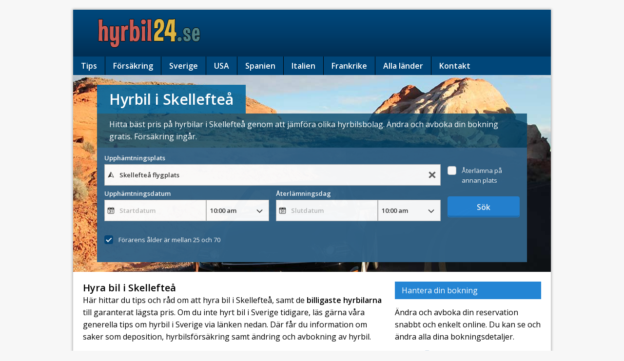

--- FILE ---
content_type: text/html; charset=UTF-8
request_url: https://www.hyrbil24.se/sverige/skelleftea/
body_size: 10071
content:
<!DOCTYPE html>
<html class="no-js mh-normal mh-one-sb wt-layout2" lang="en-US" prefix="og: http://ogp.me/ns#">
<head>
<meta charset="UTF-8">
<link rel="dns-prefetch" href="//ajaxgeo.cartrawler.com"/> <link rel="preconnect" href="//ajaxgeo.cartrawler.com"/> <link rel="preconnect" href="//otageo.cartrawler.com"/>  <link rel="dns-prefetch" href="https://ct-microsites-core.imgix.net"/> <link rel="preconnect" href="https://ct-microsites-core.imgix.net"/>   
<script>
var mq = window.matchMedia("only screen and (max-width: 767px)");	
if(mq.matches) {
	document.write('<link rel="preload" href="//ajaxgeo.cartrawler.com/webapp-abe-latest/app-mobile.js" as="script"> <link rel="preload" href="//ajaxgeo.cartrawler.com/webapp-abe-latest/app-mobile.css" as="style">');
}
else {
	document.write('<link rel="preload" href="//ajaxgeo.cartrawler.com/webapp-abe-latest/app-desktop.js" as="script"> <link rel="preload" href="//ajaxgeo.cartrawler.com/webapp-abe-latest/app-desktop.css" as="style">');
}
</script>
<title>Hyra bil i Skellefteå | Billiga hyrbilar | Försäkring ingår</title>
<link rel="stylesheet" href="https://fonts.googleapis.com/css?family=Open+Sans">
<!--[if lt IE 9]>
<script src="https://css3-mediaqueries-js.googlecode.com/svn/trunk/css3-mediaqueries.js"></script>
<![endif]-->
<meta name="viewport" content="width=device-width; initial-scale=1.0">
<link rel="pingback" href="https://hyrbil24.usa.se/xmlrpc.php"/>

<!-- This site is optimized with the Yoast SEO plugin v3.9 - https://yoast.com/wordpress/plugins/seo/ -->
<meta name="description" content="Hyra bil i Skellefteå? Här bokar du hyrbil hos Avis, Hertz, Europcar m.m. Jämför hyrbilsbolag i Skellefteå och på flygplatsen för bäst pris. Fri avbokning!"/>
<meta name="robots" content="noodp"/>
<link rel="canonical" href="https://www.hyrbil24.se/sverige/skelleftea/" />
<meta property="og:locale" content="en_US" />
<meta property="og:type" content="article" />
<meta property="og:title" content="Hyra bil i Skellefteå | Billiga hyrbilar | Försäkring ingår" />
<meta property="og:description" content="Hyra bil i Skellefteå? Här bokar du hyrbil hos Avis, Hertz, Europcar m.m. Jämför hyrbilsbolag i Skellefteå och på flygplatsen för bäst pris. Fri avbokning!" />
<meta property="og:url" content="https://www.hyrbil24.se/sverige/skelleftea/" />
<meta property="og:image" content="https://www.hyrbil24.se/bilder/sverige/skelleftea/skelleftea-gamla-hus.jpg" />
<meta property="og:image" content="https://www.hyrbil24.se/bilder/sverige/skelleftea/linbana-menstrask.jpg" />
<!-- / Yoast SEO plugin. -->

<link rel='dns-prefetch' href='//hyrbil24.usa.se' />
<link rel='dns-prefetch' href='//code.jquery.com' />
<link rel='dns-prefetch' href='//maxcdn.bootstrapcdn.com' />
<link rel='dns-prefetch' href='//s.w.org' />
<link rel="alternate" type="application/rss+xml" title=" &raquo; Feed" href="https://www.hyrbil24.se/feed/" />
<link rel="alternate" type="application/rss+xml" title=" &raquo; Comments Feed" href="https://www.hyrbil24.se/comments/feed/" />
		<script type="text/javascript">
			window._wpemojiSettings = {"baseUrl":"https:\/\/s.w.org\/images\/core\/emoji\/11\/72x72\/","ext":".png","svgUrl":"https:\/\/s.w.org\/images\/core\/emoji\/11\/svg\/","svgExt":".svg","source":{"concatemoji":"https:\/\/hyrbil24.usa.se\/wp-includes\/js\/wp-emoji-release.min.js?ver=4.9.26"}};
			!function(e,a,t){var n,r,o,i=a.createElement("canvas"),p=i.getContext&&i.getContext("2d");function s(e,t){var a=String.fromCharCode;p.clearRect(0,0,i.width,i.height),p.fillText(a.apply(this,e),0,0);e=i.toDataURL();return p.clearRect(0,0,i.width,i.height),p.fillText(a.apply(this,t),0,0),e===i.toDataURL()}function c(e){var t=a.createElement("script");t.src=e,t.defer=t.type="text/javascript",a.getElementsByTagName("head")[0].appendChild(t)}for(o=Array("flag","emoji"),t.supports={everything:!0,everythingExceptFlag:!0},r=0;r<o.length;r++)t.supports[o[r]]=function(e){if(!p||!p.fillText)return!1;switch(p.textBaseline="top",p.font="600 32px Arial",e){case"flag":return s([55356,56826,55356,56819],[55356,56826,8203,55356,56819])?!1:!s([55356,57332,56128,56423,56128,56418,56128,56421,56128,56430,56128,56423,56128,56447],[55356,57332,8203,56128,56423,8203,56128,56418,8203,56128,56421,8203,56128,56430,8203,56128,56423,8203,56128,56447]);case"emoji":return!s([55358,56760,9792,65039],[55358,56760,8203,9792,65039])}return!1}(o[r]),t.supports.everything=t.supports.everything&&t.supports[o[r]],"flag"!==o[r]&&(t.supports.everythingExceptFlag=t.supports.everythingExceptFlag&&t.supports[o[r]]);t.supports.everythingExceptFlag=t.supports.everythingExceptFlag&&!t.supports.flag,t.DOMReady=!1,t.readyCallback=function(){t.DOMReady=!0},t.supports.everything||(n=function(){t.readyCallback()},a.addEventListener?(a.addEventListener("DOMContentLoaded",n,!1),e.addEventListener("load",n,!1)):(e.attachEvent("onload",n),a.attachEvent("onreadystatechange",function(){"complete"===a.readyState&&t.readyCallback()})),(n=t.source||{}).concatemoji?c(n.concatemoji):n.wpemoji&&n.twemoji&&(c(n.twemoji),c(n.wpemoji)))}(window,document,window._wpemojiSettings);
		</script>
		<style type="text/css">
img.wp-smiley,
img.emoji {
	display: inline !important;
	border: none !important;
	box-shadow: none !important;
	height: 1em !important;
	width: 1em !important;
	margin: 0 .07em !important;
	vertical-align: -0.1em !important;
	background: none !important;
	padding: 0 !important;
}
</style>
<link rel='stylesheet' id='page-list-style-css'  href='https://hyrbil24.usa.se/wp-content/plugins/sitemap/css/page-list.css?ver=4.3' type='text/css' media='all' />
<link rel='stylesheet' id='wp-postratings-css'  href='https://hyrbil24.usa.se/wp-content/plugins/wp-postratings/css/postratings-css.css?ver=1.841' type='text/css' media='all' />
<link rel='stylesheet' id='wprmenu.css-css'  href='https://hyrbil24.usa.se/wp-content/plugins/wp-responsive-menu-pro/css/wprmenu.css?ver=20130712' type='text/css' media='all' />
<link rel='stylesheet' id='wpr_icons-css'  href='https://hyrbil24.usa.se/wp-content/plugins/wp-responsive-menu-pro/inc/icons/style.css?ver=20130712' type='text/css' media='all' />
<link rel='stylesheet' id='font-awesome-css'  href='https://maxcdn.bootstrapcdn.com/font-awesome/4.6.3/css/font-awesome.min.css?ver=20130712' type='text/css' media='all' />
<link rel='stylesheet' id='mh-style-css'  href='https://hyrbil24.usa.se/wp-content/themes/mh_magazine_child/style.css?ver=3.03' type='text/css' media='all' />
<script type='text/javascript' src='https://hyrbil24.usa.se/wp-includes/js/jquery/jquery.js?ver=1.12.4'></script>
<script type='text/javascript' src='https://hyrbil24.usa.se/wp-includes/js/jquery/jquery-migrate.min.js?ver=1.4.1'></script>
<script type='text/javascript' src='https://hyrbil24.usa.se/wp-content/plugins/wp-responsive-menu-pro/js/jquery.transit.min.js?ver=4.9.26'></script>
<script type='text/javascript' src='https://hyrbil24.usa.se/wp-content/plugins/wp-responsive-menu-pro/js/jquery.sidr.js?ver=4.9.26'></script>
<script type='text/javascript'>
/* <![CDATA[ */
var wprmenu = {"zooming":"yes","from_width":"768","parent_click":"no","swipe":"no","submenu_open_icon":"wpr-icon-arrow-right9","submenu_close_icon":"wpr-icon-arrow-down9","submenu_display":"no"};
/* ]]> */
</script>
<script type='text/javascript' src='https://hyrbil24.usa.se/wp-content/plugins/wp-responsive-menu-pro/js/wprmenu.js?ver=4.9.26'></script>
<script type='text/javascript' src='https://code.jquery.com/jquery-migrate-1.2.1.min.js?ver=4.9.26'></script>
<script type='text/javascript' src='https://hyrbil24.usa.se/wp-content/themes/mh_magazine/js/scripts.js?ver=4.9.26'></script>
<link rel='https://api.w.org/' href='https://www.hyrbil24.se/wp-json/' />
<link rel="EditURI" type="application/rsd+xml" title="RSD" href="https://hyrbil24.usa.se/xmlrpc.php?rsd" />
<link rel="wlwmanifest" type="application/wlwmanifest+xml" href="https://hyrbil24.usa.se/wp-includes/wlwmanifest.xml" /> 

<link rel='shortlink' href='https://www.hyrbil24.se/?p=3158' />
<link rel="alternate" type="application/json+oembed" href="https://www.hyrbil24.se/wp-json/oembed/1.0/embed?url=https%3A%2F%2Fwww.hyrbil24.se%2Fsverige%2Fskelleftea%2F" />
<link rel="alternate" type="text/xml+oembed" href="https://www.hyrbil24.se/wp-json/oembed/1.0/embed?url=https%3A%2F%2Fwww.hyrbil24.se%2Fsverige%2Fskelleftea%2F&#038;format=xml" />
		<style id="wprmenu_css" type="text/css" >
			/* apply appearance settings */
			#wprmenu_bar {
				background: #004679;
			}
			#wprmenu_bar .menu_title, #wprmenu_bar .wprmenu_icon_menu, .toggle-search i {
				color: #F2F2F2;
			}
			#wprmenu_menu, .search-expand {
				background: #004679!important;
			}
			#wprmenu_menu.wprmenu_levels ul li {
				border-bottom:1px solid #2b3738;
				border-top:1px solid #4c4c4c;
			}
			#wprmenu_menu ul li a {
				color: #ffffff;
			}
			.wpr_search button.wpr_submit,.toggle-search {
				color: ;
			}
			#wprmenu_menu ul li a:hover {
				color: #d6d6d6;
			}
			#wprmenu_menu.wprmenu_levels a.wprmenu_parent_item {
				border-left:1px solid #4c4c4c;
			}
			#wprmenu_menu .wprmenu_icon_par {
				color: #ffffff;
			}
			#wprmenu_menu .wprmenu_icon_par:hover {
				color: #d6d6d6;
			}
			#wprmenu_menu.wprmenu_levels ul li ul {
				border-top:1px solid #2b3738;
			}
			#wprmenu_bar .wprmenu_icon i {
				color: #FFFFFF;
				font-size: 26px;
				line-height: 20px;
			}
			.wpr_social_icons a i {
				color: 			}
			.wpr_social_icons{
				border-bottom:2px solid #2b3738;
				border-top:1px solid #4c4c4c;
			}
			
			#wprmenu_menu.left {
				width:80%;
				left: -80%;
			    right: auto;
			}
			#wprmenu_menu.right {
			    width:80%;
			    right: -80%;
			    left: auto;
			}

							#wprmenu_bar .wprmenu_icon {
					float: right!important;
					margin-right:0px!important;
				}
				#wprmenu_bar .bar_logo {
					pading-left: 0px;
				}
			

			/* show the bar and hide othere navigation elements */
			@media only screen and (max-width: 768px) {
				html { padding-top: 42px!important; }
				#wprmenu_bar { display: block!important; }
				div#wpadminbar { position: fixed; }
				.main-nav { display:none!important; }			}
		</style>
		    <style type="text/css">
    	    			    	    	    	    		.main-nav,
    		.header-nav .menu .menu-item:hover > .sub-menu,
    		.main-nav .menu .menu-item:hover > .sub-menu,
    		.footer-nav .menu-item:hover,
    		.slide-caption,
    		.spotlight,
    		.carousel-layout1,
    		footer,
    		.loop-layout2 .meta, .loop-layout3 .meta, .loop-layout4 .meta,
			input[type=submit]:hover,
    		#cancel-comment-reply-link:hover { background: #004679 }
    	    	    		.ticker-title,
    		.header-nav .menu-item:hover,
    		.main-nav li:hover,
    		.footer-nav,
    		.footer-nav .menu .menu-item:hover > .sub-menu,
    		.slider-layout2 .flex-control-paging li a.flex-active,
    		.sl-caption,
    		.subheading,
    		.page-title-layout1,
    		.wt-layout2 .widget-title,
    		.wt-layout2 .footer-widget-title,
    		.carousel-layout1 .caption,
    		.loop-layout3 .loop-title,
    		.page-numbers:hover,
    		.current,
    		.pagelink,
    		a:hover .pagelink,
    		input[type=submit],
    		#cancel-comment-reply-link,
    		.post-tags li:hover,
    		.tagcloud a:hover,
    		.sb-widget .tagcloud a:hover,
    		.footer-widget .tagcloud a:hover { background: #2485d4; }
    		.slide-caption,
    		.mh-mobile .slide-caption,
    		[id*='carousel-'],
    		.wt-layout1 .widget-title,
    		.wt-layout1 .footer-widget-title,
    		.wt-layout3 .widget-title,
    		.wt-layout3 .footer-widget-title,
    		.author-box-layout1,
    		.cat-desc,
			input[type=text]:hover,
			textarea:hover,
			.wpcf7-form input[type=email]:hover,
    		blockquote { border-color: #2485d4; }
    		a:hover,
    		.entry a:hover,
    		.slide-title:hover,
    		.sl-title:hover,
    		.carousel-layout2 .caption,
    		.carousel-layout2 .carousel-item-title:hover,
    		.related-title:hover,
    		.dropcap { color: #2485d4; }
    	    	    		.news-ticker,
    		#searchform,
    		.author-box,
    		.cat-desc,
    		.post-nav-wrap,
    		#wp-calendar caption,
    		.no-comments,
    		#respond,
    		.wpcf7-form { background: #30a6e5; }
    	    	    	    		.logo-desc,
    		.header-nav .menu-item:hover a,
    		.header-nav .sub-menu a,
    		.main-nav li a,
    		.footer-nav .menu-item:hover a,
    		.footer-nav .sub-menu a,
    		.ticker-title,
    		.subheading,
    		.page-title,
    		footer,
    		.sl-title,
    		.sl-caption,
    		.slide-caption,
    		.caption { color: #16252c; }
    	    	    		.meta, .breadcrumb { color: #ffffff; }
    	    	    		.entry a { color: #004679; }
    	    	#wprmenu_bar { z-index: 15; }	</style>
    </head>
<body id="mh-mobile" class="page-template-default page page-id-3158 page-child parent-pageid-1846"> 
<div class="container mh-mobile">
<header class="header-wrap">
	
	<a href="https://www.hyrbil24.se/" title="" rel="home">
<div class="logo-wrap" role="banner">
<img src="/images/logo.png" width="888" height="96" alt=""></div>
</a>
	<nav class="main-nav clearfix">
		<div class="menu-huvudmeny-container"><ul id="menu-huvudmeny" class="menu"><li id="menu-item-4771" class="menu-item menu-item-type-post_type menu-item-object-page menu-item-4771"><a href="https://www.hyrbil24.se/tips/">Tips</a></li>
<li id="menu-item-3270" class="menu-item menu-item-type-post_type menu-item-object-page menu-item-3270"><a href="https://www.hyrbil24.se/forsakring/">Försäkring</a></li>
<li id="menu-item-1851" class="menu-item menu-item-type-post_type menu-item-object-page current-page-ancestor menu-item-has-children menu-item-1851"><a href="https://www.hyrbil24.se/sverige/">Sverige</a>
<ul class="sub-menu">
	<li id="menu-item-6732" class="menu-item menu-item-type-post_type menu-item-object-page menu-item-has-children menu-item-6732"><a href="https://www.hyrbil24.se/sverige/stockholm/">Hyrbil i Stockholm</a>
	<ul class="sub-menu">
		<li id="menu-item-6733" class="menu-item menu-item-type-post_type menu-item-object-page menu-item-6733"><a href="https://www.hyrbil24.se/sverige/stockholm/arlanda/">Hyrbil på Arlanda</a></li>
		<li id="menu-item-6734" class="menu-item menu-item-type-post_type menu-item-object-page menu-item-6734"><a href="https://www.hyrbil24.se/sverige/stockholm/bromma/">Hyrbil på Bromma</a></li>
	</ul>
</li>
	<li id="menu-item-6737" class="menu-item menu-item-type-post_type menu-item-object-page menu-item-has-children menu-item-6737"><a href="https://www.hyrbil24.se/sverige/goteborg/">Hyrbil i Göteborg</a>
	<ul class="sub-menu">
		<li id="menu-item-6735" class="menu-item menu-item-type-post_type menu-item-object-page menu-item-6735"><a href="https://www.hyrbil24.se/sverige/goteborg/landvetter/">Hyrbil på Landvetter</a></li>
	</ul>
</li>
	<li id="menu-item-6738" class="menu-item menu-item-type-post_type menu-item-object-page menu-item-has-children menu-item-6738"><a href="https://www.hyrbil24.se/sverige/malmo/">Hyrbil i Malmö</a>
	<ul class="sub-menu">
		<li id="menu-item-6736" class="menu-item menu-item-type-post_type menu-item-object-page menu-item-6736"><a href="https://www.hyrbil24.se/sverige/malmo/sturup/">Hyrbil på Sturup</a></li>
	</ul>
</li>
</ul>
</li>
<li id="menu-item-1856" class="menu-item menu-item-type-post_type menu-item-object-page menu-item-1856"><a href="https://www.hyrbil24.se/usa/">USA</a></li>
<li id="menu-item-1855" class="menu-item menu-item-type-post_type menu-item-object-page menu-item-has-children menu-item-1855"><a href="https://www.hyrbil24.se/spanien/">Spanien</a>
<ul class="sub-menu">
	<li id="menu-item-6747" class="menu-item menu-item-type-post_type menu-item-object-page menu-item-6747"><a href="https://www.hyrbil24.se/spanien/alicante/">Alicante</a></li>
	<li id="menu-item-6745" class="menu-item menu-item-type-post_type menu-item-object-page menu-item-6745"><a href="https://www.hyrbil24.se/spanien/malaga/">Malaga</a></li>
	<li id="menu-item-6746" class="menu-item menu-item-type-post_type menu-item-object-page menu-item-6746"><a href="https://www.hyrbil24.se/spanien/mallorca/">Mallorca</a></li>
</ul>
</li>
<li id="menu-item-2132" class="menu-item menu-item-type-post_type menu-item-object-page menu-item-2132"><a href="https://www.hyrbil24.se/italien/">Italien</a></li>
<li id="menu-item-1854" class="menu-item menu-item-type-post_type menu-item-object-page menu-item-1854"><a href="https://www.hyrbil24.se/frankrike/">Frankrike</a></li>
<li id="menu-item-3286" class="menu-item menu-item-type-post_type menu-item-object-page menu-item-has-children menu-item-3286"><a href="https://www.hyrbil24.se/alla-lander/">Alla länder</a>
<ul class="sub-menu">
	<li id="menu-item-3856" class="menu-item menu-item-type-post_type menu-item-object-page menu-item-3856"><a href="https://www.hyrbil24.se/australien/">Australien</a></li>
	<li id="menu-item-4009" class="menu-item menu-item-type-post_type menu-item-object-page menu-item-4009"><a href="https://www.hyrbil24.se/belgien/">Belgien</a></li>
	<li id="menu-item-3998" class="menu-item menu-item-type-post_type menu-item-object-page menu-item-3998"><a href="https://www.hyrbil24.se/cypern/">Cypern</a></li>
	<li id="menu-item-2746" class="menu-item menu-item-type-post_type menu-item-object-page menu-item-2746"><a href="https://www.hyrbil24.se/danmark/">Danmark</a></li>
	<li id="menu-item-2321" class="menu-item menu-item-type-post_type menu-item-object-page menu-item-2321"><a href="https://www.hyrbil24.se/england/">England</a></li>
	<li id="menu-item-2633" class="menu-item menu-item-type-post_type menu-item-object-page menu-item-2633"><a href="https://www.hyrbil24.se/finland/">Finland</a></li>
	<li id="menu-item-2499" class="menu-item menu-item-type-post_type menu-item-object-page menu-item-2499"><a href="https://www.hyrbil24.se/grekland/">Grekland</a></li>
	<li id="menu-item-2381" class="menu-item menu-item-type-post_type menu-item-object-page menu-item-2381"><a href="https://www.hyrbil24.se/holland/">Holland</a></li>
	<li id="menu-item-2479" class="menu-item menu-item-type-post_type menu-item-object-page menu-item-2479"><a href="https://www.hyrbil24.se/irland/">Irland</a></li>
	<li id="menu-item-2778" class="menu-item menu-item-type-post_type menu-item-object-page menu-item-2778"><a href="https://www.hyrbil24.se/island/">Island</a></li>
	<li id="menu-item-2908" class="menu-item menu-item-type-post_type menu-item-object-page menu-item-2908"><a href="https://www.hyrbil24.se/kanada/">Kanada</a></li>
	<li id="menu-item-2909" class="menu-item menu-item-type-post_type menu-item-object-page menu-item-2909"><a href="https://www.hyrbil24.se/karibien/">Karibien</a></li>
	<li id="menu-item-2522" class="menu-item menu-item-type-post_type menu-item-object-page menu-item-2522"><a href="https://www.hyrbil24.se/kroatien/">Kroatien</a></li>
	<li id="menu-item-2695" class="menu-item menu-item-type-post_type menu-item-object-page menu-item-2695"><a href="https://www.hyrbil24.se/norge/">Norge</a></li>
	<li id="menu-item-3876" class="menu-item menu-item-type-post_type menu-item-object-page menu-item-3876"><a href="https://www.hyrbil24.se/nya-zeeland/">Nya Zeeland</a></li>
	<li id="menu-item-2831" class="menu-item menu-item-type-post_type menu-item-object-page menu-item-2831"><a href="https://www.hyrbil24.se/polen/">Polen</a></li>
	<li id="menu-item-2602" class="menu-item menu-item-type-post_type menu-item-object-page menu-item-2602"><a href="https://www.hyrbil24.se/portugal/">Portugal</a></li>
	<li id="menu-item-2818" class="menu-item menu-item-type-post_type menu-item-object-page menu-item-2818"><a href="https://www.hyrbil24.se/schweiz/">Schweiz</a></li>
	<li id="menu-item-2424" class="menu-item menu-item-type-post_type menu-item-object-page menu-item-2424"><a href="https://www.hyrbil24.se/skottland/">Skottland</a></li>
	<li id="menu-item-3921" class="menu-item menu-item-type-post_type menu-item-object-page menu-item-3921"><a href="https://www.hyrbil24.se/sydafrika/">Sydafrika</a></li>
	<li id="menu-item-3682" class="menu-item menu-item-type-post_type menu-item-object-page menu-item-3682"><a href="https://www.hyrbil24.se/tjeckien/">Tjeckien</a></li>
	<li id="menu-item-5362" class="menu-item menu-item-type-post_type menu-item-object-page menu-item-5362"><a href="https://www.hyrbil24.se/tyskland/">Tyskland</a></li>
	<li id="menu-item-2698" class="menu-item menu-item-type-post_type menu-item-object-page menu-item-2698"><a href="https://www.hyrbil24.se/osterrike/">Österrike</a></li>
</ul>
</li>
<li id="menu-item-2911" class="menu-item menu-item-type-post_type menu-item-object-page menu-item-2911"><a href="https://www.hyrbil24.se/kontakta-oss/">Kontakt</a></li>
</ul></div>	</nav>
</header>
		<div id="wprmenu_bar" class="wprmenu_bar">
						<div class="wprmenu_icon">
				<i class="wpr_open wpr-icon-th-menu"></i>
				<i class="wpr_close wpr-icon-cancel2"></i>
			</div>
			<div class="menu_title">
				<span class="wpr_title">Meny</span>
							</div>
		</div>

		<div id="wprmenu_menu" class="wprmenu_levels top wprmenu_custom_icons">
									<ul id="wprmenu_menu_ul">
				<li class="menu-item menu-item-type-post_type menu-item-object-page menu-item-4771"><a href="https://www.hyrbil24.se/tips/">Tips</a></li>
<li class="menu-item menu-item-type-post_type menu-item-object-page menu-item-3270"><a href="https://www.hyrbil24.se/forsakring/">Försäkring</a></li>
<li class="menu-item menu-item-type-post_type menu-item-object-page current-page-ancestor menu-item-has-children menu-item-1851"><a href="https://www.hyrbil24.se/sverige/">Sverige</a>
<ul class="sub-menu">
	<li class="menu-item menu-item-type-post_type menu-item-object-page menu-item-has-children menu-item-6732"><a href="https://www.hyrbil24.se/sverige/stockholm/">Hyrbil i Stockholm</a>
	<ul class="sub-menu">
		<li class="menu-item menu-item-type-post_type menu-item-object-page menu-item-6733"><a href="https://www.hyrbil24.se/sverige/stockholm/arlanda/">Hyrbil på Arlanda</a></li>
		<li class="menu-item menu-item-type-post_type menu-item-object-page menu-item-6734"><a href="https://www.hyrbil24.se/sverige/stockholm/bromma/">Hyrbil på Bromma</a></li>
	</ul>
</li>
	<li class="menu-item menu-item-type-post_type menu-item-object-page menu-item-has-children menu-item-6737"><a href="https://www.hyrbil24.se/sverige/goteborg/">Hyrbil i Göteborg</a>
	<ul class="sub-menu">
		<li class="menu-item menu-item-type-post_type menu-item-object-page menu-item-6735"><a href="https://www.hyrbil24.se/sverige/goteborg/landvetter/">Hyrbil på Landvetter</a></li>
	</ul>
</li>
	<li class="menu-item menu-item-type-post_type menu-item-object-page menu-item-has-children menu-item-6738"><a href="https://www.hyrbil24.se/sverige/malmo/">Hyrbil i Malmö</a>
	<ul class="sub-menu">
		<li class="menu-item menu-item-type-post_type menu-item-object-page menu-item-6736"><a href="https://www.hyrbil24.se/sverige/malmo/sturup/">Hyrbil på Sturup</a></li>
	</ul>
</li>
</ul>
</li>
<li class="menu-item menu-item-type-post_type menu-item-object-page menu-item-1856"><a href="https://www.hyrbil24.se/usa/">USA</a></li>
<li class="menu-item menu-item-type-post_type menu-item-object-page menu-item-has-children menu-item-1855"><a href="https://www.hyrbil24.se/spanien/">Spanien</a>
<ul class="sub-menu">
	<li class="menu-item menu-item-type-post_type menu-item-object-page menu-item-6747"><a href="https://www.hyrbil24.se/spanien/alicante/">Alicante</a></li>
	<li class="menu-item menu-item-type-post_type menu-item-object-page menu-item-6745"><a href="https://www.hyrbil24.se/spanien/malaga/">Malaga</a></li>
	<li class="menu-item menu-item-type-post_type menu-item-object-page menu-item-6746"><a href="https://www.hyrbil24.se/spanien/mallorca/">Mallorca</a></li>
</ul>
</li>
<li class="menu-item menu-item-type-post_type menu-item-object-page menu-item-2132"><a href="https://www.hyrbil24.se/italien/">Italien</a></li>
<li class="menu-item menu-item-type-post_type menu-item-object-page menu-item-1854"><a href="https://www.hyrbil24.se/frankrike/">Frankrike</a></li>
<li class="menu-item menu-item-type-post_type menu-item-object-page menu-item-has-children menu-item-3286"><a href="https://www.hyrbil24.se/alla-lander/">Alla länder</a>
<ul class="sub-menu">
	<li class="menu-item menu-item-type-post_type menu-item-object-page menu-item-3856"><a href="https://www.hyrbil24.se/australien/">Australien</a></li>
	<li class="menu-item menu-item-type-post_type menu-item-object-page menu-item-4009"><a href="https://www.hyrbil24.se/belgien/">Belgien</a></li>
	<li class="menu-item menu-item-type-post_type menu-item-object-page menu-item-3998"><a href="https://www.hyrbil24.se/cypern/">Cypern</a></li>
	<li class="menu-item menu-item-type-post_type menu-item-object-page menu-item-2746"><a href="https://www.hyrbil24.se/danmark/">Danmark</a></li>
	<li class="menu-item menu-item-type-post_type menu-item-object-page menu-item-2321"><a href="https://www.hyrbil24.se/england/">England</a></li>
	<li class="menu-item menu-item-type-post_type menu-item-object-page menu-item-2633"><a href="https://www.hyrbil24.se/finland/">Finland</a></li>
	<li class="menu-item menu-item-type-post_type menu-item-object-page menu-item-2499"><a href="https://www.hyrbil24.se/grekland/">Grekland</a></li>
	<li class="menu-item menu-item-type-post_type menu-item-object-page menu-item-2381"><a href="https://www.hyrbil24.se/holland/">Holland</a></li>
	<li class="menu-item menu-item-type-post_type menu-item-object-page menu-item-2479"><a href="https://www.hyrbil24.se/irland/">Irland</a></li>
	<li class="menu-item menu-item-type-post_type menu-item-object-page menu-item-2778"><a href="https://www.hyrbil24.se/island/">Island</a></li>
	<li class="menu-item menu-item-type-post_type menu-item-object-page menu-item-2908"><a href="https://www.hyrbil24.se/kanada/">Kanada</a></li>
	<li class="menu-item menu-item-type-post_type menu-item-object-page menu-item-2909"><a href="https://www.hyrbil24.se/karibien/">Karibien</a></li>
	<li class="menu-item menu-item-type-post_type menu-item-object-page menu-item-2522"><a href="https://www.hyrbil24.se/kroatien/">Kroatien</a></li>
	<li class="menu-item menu-item-type-post_type menu-item-object-page menu-item-2695"><a href="https://www.hyrbil24.se/norge/">Norge</a></li>
	<li class="menu-item menu-item-type-post_type menu-item-object-page menu-item-3876"><a href="https://www.hyrbil24.se/nya-zeeland/">Nya Zeeland</a></li>
	<li class="menu-item menu-item-type-post_type menu-item-object-page menu-item-2831"><a href="https://www.hyrbil24.se/polen/">Polen</a></li>
	<li class="menu-item menu-item-type-post_type menu-item-object-page menu-item-2602"><a href="https://www.hyrbil24.se/portugal/">Portugal</a></li>
	<li class="menu-item menu-item-type-post_type menu-item-object-page menu-item-2818"><a href="https://www.hyrbil24.se/schweiz/">Schweiz</a></li>
	<li class="menu-item menu-item-type-post_type menu-item-object-page menu-item-2424"><a href="https://www.hyrbil24.se/skottland/">Skottland</a></li>
	<li class="menu-item menu-item-type-post_type menu-item-object-page menu-item-3921"><a href="https://www.hyrbil24.se/sydafrika/">Sydafrika</a></li>
	<li class="menu-item menu-item-type-post_type menu-item-object-page menu-item-3682"><a href="https://www.hyrbil24.se/tjeckien/">Tjeckien</a></li>
	<li class="menu-item menu-item-type-post_type menu-item-object-page menu-item-5362"><a href="https://www.hyrbil24.se/tyskland/">Tyskland</a></li>
	<li class="menu-item menu-item-type-post_type menu-item-object-page menu-item-2698"><a href="https://www.hyrbil24.se/osterrike/">Österrike</a></li>
</ul>
</li>
<li class="menu-item menu-item-type-post_type menu-item-object-page menu-item-2911"><a href="https://www.hyrbil24.se/kontakta-oss/">Kontakt</a></li>
			</ul>
						
					</div>
		<script>var loc = 3315;</script><div class="hyrbilsok">
				<div class="headline">
					<h1 class="the-title">Hyrbil i Skellefteå</h1>
					<div class="description">Hitta bäst pris på hyrbilar i Skellefteå genom att jämföra olika hyrbilsbolag. Ändra och avboka din bokning gratis. Försäkring ingår.</div>
				</div>
			
				<div id="ct-wrap">
				  <div id="ct-load"><p id="ct-load-text">Sökrutan laddar</p>
				  <div class="loader"></div></div>
					<div ct-app id="ct-app"><noscript>YOUR BROWSER DOES NOT SUPPORT JAVASCRIPT</noscript></div>
				</div>
			</div><div class="wrapper clearfix">
	<div class="main">
    	<div class="content left">
    			
            <div class="post-3158 page type-page status-publish hentry">
	        	<div class="entry clearfix">
	        				        	<h2>Hyra bil i Skellefteå</h2>
<p>Här hittar du tips och råd om att hyra bil i Skellefteå, samt de <strong>billigaste hyrbilarna</strong> till garanterat lägsta pris. Om du inte hyrt bil i Sverige tidigare, läs gärna våra generella tips om hyrbil i Sverige via länken nedan. Där får du information om saker som deposition, hyrbilsförsäkring samt ändring och avbokning av hyrbil.</p>
<ul>
<li><a title="Hyra bil i Sverige" href="/sverige" target="_blank" rel="noopener">Hyra bil i Sverige</a></li>
</ul>
<h2>Hyra bil i Skellefteå stad</h2>
<p>Med en hyrbil blir din resa till Skellefteå både enklare och trevligare. Skellefteå är en perfekt utgångspunkt för många roliga utflykter, och det går att hyra bil på flera ställen i staden. I Skellefteå kan du hyra bil hos kända bolag som <strong>Avis och Europcar</strong>.</p>
<p>Det finns bl.a. hyrbilsbolag samlade söder om Campus Skellefteå vid Sunnanå-Sörböle, samt hyrbilskontor i centrala Skellefteå på Kanalgatan vid busstationen. I sökmotorn kan du se hyrbilsbolagen på en karta och <strong>jämföra pris och utbud</strong> på hyrbilar i Skellefteå.</p>
<h2>Hyra bil på Skellefteå flygplats</h2>
<p>Det går även mycket bra att hyra bil på Skellefteå flygplats, vilket är det smidigaste alternativet om du anländer med flyg. Skellefteå flygplats ligger ca 2 mil från centrala Skellefteå. På Skellefteå flygplats kan du hyra bil hos <strong>Avis, Hertz, Europcar och Sixt</strong>. Deras kontor finns i direkt anslutning till flygplatsens ankomsthall, och är därför mycket enkla att hitta. Tänk på att boka din hyrbil online i förväg så att bilen finns ledig vid din ankomst.</p>
<h4 class="widget-title">Vägbeskrivning och avstånd från Skellefteå</h4>
<div class="row clearfix">
<div class="col-1-2">
<ul style="list-style-type: none;">
<li><i class="fa fa-map-o"></i> <a href="https://goo.gl/maps/AFLP8BVUVPs" target="_blank" rel="noopener"> Skellefteå <i class="fa fa-arrows-h"></i> Umeå</a> <i class="fa fa-road"></i> 14 mil
<ul class="sub-menu" style="list-style-type: none;">
<li><i class="fa fa-car"></i> <a href="/sverige/umea/">Hyrbil Umeå</a></li>
</ul>
</li>
</ul>
<ul style="list-style-type: none;">
<li><i class="fa fa-map-o"></i> <a href="https://goo.gl/maps/MpC4ArXTP7K2" target="_blank" rel="noopener"> Skellefteå <i class="fa fa-arrows-h"></i> Luleå</a> <i class="fa fa-road"></i> 13 mil
<ul class="sub-menu" style="list-style-type: none;">
<li><i class="fa fa-car"></i> <a href="/sverige/lulea/">Hyrbil Luleå</a></li>
</ul>
</li>
</ul>
</div>
<div class="col-1-2">
<ul style="list-style-type: none;">
<li><i class="fa fa-map-o"></i> <a href="https://goo.gl/maps/snebvK3iLzn" target="_blank" rel="noopener"> Skellefteå <i class="fa fa-arrows-h"></i> Stockholm</a> <i class="fa fa-road"></i> 77 mil
<ul class="sub-menu" style="list-style-type: none;">
<li><i class="fa fa-car"></i> <a href="/sverige/stockholm/">Hyrbil Stockholm</a></li>
</ul>
</li>
</ul>
<ul style="list-style-type: none;">
<li><i class="fa fa-map-o"></i> <a href="https://goo.gl/maps/XBTxocamNMR2" target="_blank" rel="noopener"> Skellefteå <i class="fa fa-arrows-h"></i> Göteborg</a> <i class="fa fa-road"></i> 112 mil
<ul class="sub-menu" style="list-style-type: none;">
<li><i class="fa fa-car"></i> <a href="/sverige/goteborg/">Hyrbil Göteborg</a></li>
</ul>
</li>
</ul>
</div>
<ul style="list-style-type: none;">
<li><i class="fa fa-plane"></i> <a href="https://goo.gl/maps/hyowukM63w32" target="_blank" rel="noopener"> Skellefteå <i class="fa fa-arrows-h"></i> Skellefteå flygplats</a> <i class="fa fa-road"></i> 2 mil</li>
</ul>
</div>
<h4 class="widget-title">Sevärdheter i Skellefteå</h4>
<h2>Utflyktsmål med bil i Skellefteå</h2>
<p>Området runt Skellefteå är rikt på både fantastisk natur, skidbackar och trevliga städer. Det finns helt enkelt något för alla! Med hyrbil är det lätt att ta sig runt till de olika delarna runt Skellefteå.</p>
<p><strong>Svanstein Ski</strong><br />
25 mil norr om Skellefteå, nästan precis vid den finska gränsen, ligger den fantastiska skidresorten Svanstein Ski. Här finns över sexton olika pister för hela familjen. Det finns även två områden för snowboardåkare, och trevliga anläggningar i närheten. Det finns även möjlighet till längdskidåkning i Svanstein Ski.</p>
<p><strong>Bjuröklubb</strong><br />
Cirka 50 minuter söder om Skellefteå ligger den fantastiska Bjuröklubb. Bjuröklubb ligger precis vid kusten, vid ett klippigt område, och i det natursköna området har det under många år funnits en väderstation. Det finns flera intressanta fornlämningar på udden, och även en fin fyr. Allt i ett makalöst vackert kustlandskap!</p>
<p><strong>Linbanan (Örträsk-Mensträsk)</strong><br />
Drygt en timmes bilfärd från Skellefteå finns världens längsta linbana, som tar en på en hisnande tur i det otroligt vackra landskapet mellan Örträsk och Mensträsk. Linbanan byggdes på 40-talet för att transportera malm. Idag går det under säsong att ta en tur i den makalösa konstruktionen. Turen tar en timme och fyrtiofem minuter, och under tiden får man en makalös vy över den vackra naturen.</p>
<div class="row clearfix">
<div class="col-1-2">
<p><img class="aligncenter" src="/bilder/sverige/skelleftea/skelleftea-gamla-hus.jpg" alt="Skellefteå är en stad med mycket historia" width="300" height="175" /><br />
</div>
<div class="col-1-2">
<img class="aligncenter" src="/bilder/sverige/skelleftea/linbana-menstrask.jpg" alt="Nära Skellefteå finns världens längsta linbana" width="300" height="175" /><br />
</div>
</div>
<h2>Bilsemester i Sverige</h2>
<p>Sverige har många fantastiskt fina körvägar för en bilsemester, och Skellefteå är en bra utgångspunkt för att utforska flera av de nordliga roadtripvägarna. Via länken nedan har vi samlat några<strong> tips på vackra körvägar i Sverige</strong>. Hos oss hyr du alltid bil tryggt med fri avbokning. Trevlig bilresa!</p>
<ul>
<li><a href="https://www.hyrbil24.se/sverige/roadtrip-sverige/" target="_blank" rel="noopener">Roadtrip i Sverige: Tips på vackra vägar</a></li>
</ul>
					<div id="post-ratings-3158" class="post-ratings" data-nonce="7a0b63a177"><strong>Vad tycker du om den här sidan?</strong><br><img id="rating_3158_1" src="https://hyrbil24.usa.se/wp-content/plugins/wp-postratings/images/stars/rating_on.gif" alt="" title="" onmouseover="current_rating(3158, 1, '');" onmouseout="ratings_off(4.8, 5, 0);" onclick="rate_post();" onkeypress="rate_post();" style="cursor: pointer; border: 0px;" /><img id="rating_3158_2" src="https://hyrbil24.usa.se/wp-content/plugins/wp-postratings/images/stars/rating_on.gif" alt="" title="" onmouseover="current_rating(3158, 2, '');" onmouseout="ratings_off(4.8, 5, 0);" onclick="rate_post();" onkeypress="rate_post();" style="cursor: pointer; border: 0px;" /><img id="rating_3158_3" src="https://hyrbil24.usa.se/wp-content/plugins/wp-postratings/images/stars/rating_on.gif" alt="" title="" onmouseover="current_rating(3158, 3, '');" onmouseout="ratings_off(4.8, 5, 0);" onclick="rate_post();" onkeypress="rate_post();" style="cursor: pointer; border: 0px;" /><img id="rating_3158_4" src="https://hyrbil24.usa.se/wp-content/plugins/wp-postratings/images/stars/rating_on.gif" alt="" title="" onmouseover="current_rating(3158, 4, '');" onmouseout="ratings_off(4.8, 5, 0);" onclick="rate_post();" onkeypress="rate_post();" style="cursor: pointer; border: 0px;" /><img id="rating_3158_5" src="https://hyrbil24.usa.se/wp-content/plugins/wp-postratings/images/stars/rating_half.gif" alt="" title="" onmouseover="current_rating(3158, 5, '');" onmouseout="ratings_off(4.8, 5, 0);" onclick="rate_post();" onkeypress="rate_post();" style="cursor: pointer; border: 0px;" /><br> (<strong>8</strong> röster, betyg: <strong>4.75</strong> av 5)</div>		        </div>
		    </div>
		    							                    </div>
			<aside class="sidebar sb-right">
		<div class="sb-widget">			<div class="textwidget"><h4 class="widget-title">Hantera din bokning</h4>

Ändra och avboka din reservation snabbt och enkelt online. Du kan se och ändra alla dina bokningsdetaljer.

<div style="text-align:center; margin-top: 10px;"><div style="width:100%;"><a href="/min-bokning/"><i class="fa fa-car" aria-hidden="true"></i> Hantera min bokning</a></div></div>
</div>
		</div><div class="widget_text sb-widget"><div class="textwidget custom-html-widget"><h4 class="widget-title">Checklista att ta med</h4>
<p>Ladda ner och skriv ut vår checklista för att få en så smidig bilhyra som möjligt.</p>
<div style="text-align:center; margin-top: 10px;"><div style="width:100%;">
<ul><li><a href="/hyrbil24-checklista.pdf" download onclick="ga('send','event','checklista','click','sidebar');"><i class="fa fa-file-pdf-o" aria-hidden="true" style="font-size:16px;"></i> Checklista (pdf)</a></li></ul>
</div></div></div></div><div class="sb-widget">			<div class="textwidget"><h4 class="widget-title">Boka tryggt</h4>
<ul class="info-list">
<li><i class="fa fa-car" aria-hidden="true"></i> <strong> Låga priser på alla hyrbilar</strong></li>
<li><i class="fa fa-road" aria-hidden="true"></i><strong> Försäkringar ingår</strong></li>
<li><i class="fa fa-money" aria-hidden="true"></i><strong> Inga dolda kostnader</strong></li>
<li><i class="fa fa-thumbs-o-up" aria-hidden="true"></i><strong> Svensk kundservice</strong></i></li>
<li><i class="fa fa-phone" aria-hidden="true"></i><strong> Kundservice 24/7 - 365 dagar om året</strong></li>
<li><i class="fa fa-eraser" aria-hidden="true"></i><strong> Fri avbokning (upp till 24h före hyra)</strong></li>
<li><i class="fa fa-globe" aria-hidden="true"></i><strong> Endast kända uthyrningsbolag</strong></li>
<li><i class="fa fa-credit-card" aria-hidden="true"></i><strong> Säker och krypterad betalning</strong></li>
<li><i class="fa fa-flag-o" aria-hidden="true"></i><strong> Svenskt bolag sedan 2010</strong></li>
</ul>
<p>&nbsp;</p>
<img class="aligncenter" src="/images/hyrbilar-logos.png" alt="Hyrbilar logos" width="300" height="300" />

<p>&nbsp;</p>

</div>
		</div><div class="sb-widget">		<ul class="tssw-list">
			<li class="tssw-item"><a href="http://www.facebook.com/share.php?u=https%3A%2F%2Fwww.hyrbil24.se%2Fsverige%2Fskelleftea%2F&title=Hyrbil+i+Skellefte%C3%A5" target="_blank"><span class="tssw-icon tssw-facebook"></span><span class="tssw-tooltip">Facebook</span></a></li><li class="tssw-item"><a href="http://twitter.com/home?status=Hyrbil+i+Skellefte%C3%A5+https%3A%2F%2Fwww.hyrbil24.se%2Fsverige%2Fskelleftea%2F" target="_blank"><span class="tssw-icon tssw-twitter"></span><span class="tssw-tooltip">Twitter</span></a></li><li class="tssw-item"><a href="http://pinterest.com/pin/create/button/?url=https%3A%2F%2Fwww.hyrbil24.se%2Fsverige%2Fskelleftea%2F&media=https%3A%2F%2Fwww.hyrbil24.se%2Fsverige%2Fskelleftea%2F&description=Hyra+bil+i+Skellefte%C3%A5+H%C3%A4r+hittar+du+tips+och+r%C3%A5d+om+att+hyra+bil+i+Skellefte%C3%A5%2C+samt+de+billigaste+hyrbilarna+till+garanterat+l%C3%A4gsta+pris.+Om+du+inte+hyrt+bil+i+Sverige+tidigare%2C+l%C3%A4s+g%C3%A4rna+v%C3%A5ra+generella+tips+om+hyrbil+i+Sverige+via+l%C3%A4nken+nedan.+D%C3%A4r+f%C3%A5r+du+information+om+saker+som+deposition%2C+hyrbilsf%C3%B6rs%C3%A4kring+samt+%C3%A4ndring+och+avbokning+av+hyrbil.+Hyra+bil+i+Sverige+Hyra+bil+i+Skellefte%C3%A5+stad+Med+en+hyrbil+blir+din+resa+till+Skellefte%C3%A5+b%C3%A5de+enklare+och+trevligare.+Skellefte%C3%A5+%C3%A4r+en+perfekt+utg%C3%A5ngspunkt+f%C3%B6r+m%C3%A5nga+roliga+utflykter%2C+och+det+g%C3%A5r+att+hyra+bil+p%C3%A5+flera+st%C3%A4llen+i+staden.+I+Skellefte%C3%A5+kan+du+hyra+bil+hos+k%C3%A4nda+bolag+som+Avis+och+Europcar.+Det+finns+bl.a.+hyrbilsbolag+samlade+s%C3%B6der+om+Campus+Skellefte%C3%A5+vid+Sunnan%C3%A5-S%C3%B6rb%C3%B6le%2C+samt+hyrbilskontor+i+centrala+Skellefte%C3%A5+p%C3%A5+Kanalgatan+vid+busstationen.+I+s%C3%B6kmotorn+kan+du+se+hyrbilsbolagen+p%C3%A5+en+karta+och+j%C3%A4mf%C3%B6ra+pris+och+utbud+p%C3%A5+hyrbilar+i+Skellefte%C3%A5.+Hyra+bil+p%C3%A5+Skellefte%C3%A5+flygplats+Det+g%C3%A5r+%C3%A4ven+mycket+bra+att+hyra+bil+p%C3%A5+Skellefte%C3%A5+flygplats%2C+vilket+%C3%A4r+det+smidigaste+alternativet+om+du+anl%C3%A4nder+med+flyg.+Skellefte%C3%A5+flygplats+ligger+ca+2+mil+fr%C3%A5n+centrala+Skellefte%C3%A5.%C2%A0P%C3%A5+Skellefte%C3%A5+flygplats+kan+du+hyra+bil+hos+Avis%2C+Hertz%2C+Europcar+och+Sixt.+Deras+kontor+%5B...%5D" target="_blank"><span class="tssw-icon tssw-pinterest"></span><span class="tssw-tooltip">Pinterest</span></a></li>		</ul>
		</div>	</aside>
    </div>
            
</div>
<footer class="row clearfix">
		<div class="col-1-4 mq-footer">
		<div class="footer-widget footer-1">			<div class="textwidget"><h4><a href="/spanien"> Hyrbil Spanien</a> </h4>
<a href="/spanien/alicante/"> Alicante</a> <br>
<a href="/spanien/malaga/"> Malaga</a> <br>
<a href="/spanien/mallorca/"> Mallorca</a></div>
		</div>	</div>
			<div class="col-1-4 mq-footer">
		<div class="footer-widget footer-2">			<div class="textwidget"><h4><a href="/usa"> Hyrbil USA</a> </h4>
<a href="/usa/los-angeles/"> Los Angeles</a> <br>
<a href="/usa/san-francisco/"> San Francisco</a> <br>
<a href="/usa/miami/"> Miami </a></div>
		</div>	</div>
			<div class="col-1-4 mq-footer">
		<div class="footer-widget footer-3">			<div class="textwidget"><h4><a href="/sverige"> Hyrbil Sverige</a> </h4>
<a href="/sverige/stockholm/"> Stockholm</a> <br>
<a href="/sverige/stockholm/arlanda/"> Arlanda</a> <br>
<a href="/sverige/goteborg/"> Göteborg</a>

</div>
		</div>	</div>
			<div class="col-1-4 mq-footer">
		<div class="footer-widget footer-4">			<div class="textwidget"><a href="/kontakta-oss"> Kontakta oss</a> <br>
<a rel="nofollow" href="/min-bokning">Min bokning</a> <br>
<a href="/villkor">Villkor</a><br>
<a href="/sekretesspolicy"> Sekretesspolicy och cookies</a> <br>
</div>
		</div>	</div>
		<p style="color:white">Hyrbil24.se drivs av Blue Ocean Travel Group AB (556832-8776). Adress: Borgåslingen 32, Lund.</p>
</footer>
</div>
<div class="copyright-wrap">
	<p class="copyright">Copyright &copy; 2026 | <a style="color:black" href="/sitemap">Sitemap</a></p>
</div>
<script>
  (function(i,s,o,g,r,a,m){i['GoogleAnalyticsObject']=r;i[r]=i[r]||function(){
  (i[r].q=i[r].q||[]).push(arguments)},i[r].l=1*new Date();a=s.createElement(o),
  m=s.getElementsByTagName(o)[0];a.async=1;a.src=g;m.parentNode.insertBefore(a,m)
  })(window,document,'script','//www.google-analytics.com/analytics.js','ga');

  ga('create', 'UA-20007862-40', 'auto');
  ga('send', 'pageview');

</script><link rel='stylesheet' id='tiltSocialWidget_css-css'  href='https://hyrbil24.usa.se/wp-content/plugins/tilt-social-share-widget/css/style.css?ver=20130712' type='text/css' media='all' />
<script type='text/javascript' src='https://hyrbil24.usa.se/assets/ct-script.js?ver=1.03'></script>
<script type='text/javascript'>
/* <![CDATA[ */
var ratingsL10n = {"plugin_url":"https:\/\/hyrbil24.usa.se\/wp-content\/plugins\/wp-postratings","ajax_url":"https:\/\/hyrbil24.usa.se\/wp-admin\/admin-ajax.php","text_wait":"Please rate only 1 item at a time.","image":"stars","image_ext":"gif","max":"5","show_loading":"0","show_fading":"1","custom":"0"};
var ratings_mouseover_image=new Image();ratings_mouseover_image.src="https://hyrbil24.usa.se/wp-content/plugins/wp-postratings/images/stars/rating_over.gif";;
/* ]]> */
</script>
<script type='text/javascript' src='https://hyrbil24.usa.se/wp-content/plugins/wp-postratings/js/postratings-js.js?ver=1.841'></script>
<script type='text/javascript' src='https://hyrbil24.usa.se/wp-includes/js/wp-embed.min.js?ver=4.9.26'></script>
		<div id="wprmenu_bar" class="wprmenu_bar">
						<div class="wprmenu_icon">
				<i class="wpr_open wpr-icon-th-menu"></i>
				<i class="wpr_close wpr-icon-cancel2"></i>
			</div>
			<div class="menu_title">
				<span class="wpr_title">Meny</span>
							</div>
		</div>

		<div id="wprmenu_menu" class="wprmenu_levels top wprmenu_custom_icons">
									<ul id="wprmenu_menu_ul">
				<li class="menu-item menu-item-type-post_type menu-item-object-page menu-item-4771"><a href="https://www.hyrbil24.se/tips/">Tips</a></li>
<li class="menu-item menu-item-type-post_type menu-item-object-page menu-item-3270"><a href="https://www.hyrbil24.se/forsakring/">Försäkring</a></li>
<li class="menu-item menu-item-type-post_type menu-item-object-page current-page-ancestor menu-item-has-children menu-item-1851"><a href="https://www.hyrbil24.se/sverige/">Sverige</a>
<ul class="sub-menu">
	<li class="menu-item menu-item-type-post_type menu-item-object-page menu-item-has-children menu-item-6732"><a href="https://www.hyrbil24.se/sverige/stockholm/">Hyrbil i Stockholm</a>
	<ul class="sub-menu">
		<li class="menu-item menu-item-type-post_type menu-item-object-page menu-item-6733"><a href="https://www.hyrbil24.se/sverige/stockholm/arlanda/">Hyrbil på Arlanda</a></li>
		<li class="menu-item menu-item-type-post_type menu-item-object-page menu-item-6734"><a href="https://www.hyrbil24.se/sverige/stockholm/bromma/">Hyrbil på Bromma</a></li>
	</ul>
</li>
	<li class="menu-item menu-item-type-post_type menu-item-object-page menu-item-has-children menu-item-6737"><a href="https://www.hyrbil24.se/sverige/goteborg/">Hyrbil i Göteborg</a>
	<ul class="sub-menu">
		<li class="menu-item menu-item-type-post_type menu-item-object-page menu-item-6735"><a href="https://www.hyrbil24.se/sverige/goteborg/landvetter/">Hyrbil på Landvetter</a></li>
	</ul>
</li>
	<li class="menu-item menu-item-type-post_type menu-item-object-page menu-item-has-children menu-item-6738"><a href="https://www.hyrbil24.se/sverige/malmo/">Hyrbil i Malmö</a>
	<ul class="sub-menu">
		<li class="menu-item menu-item-type-post_type menu-item-object-page menu-item-6736"><a href="https://www.hyrbil24.se/sverige/malmo/sturup/">Hyrbil på Sturup</a></li>
	</ul>
</li>
</ul>
</li>
<li class="menu-item menu-item-type-post_type menu-item-object-page menu-item-1856"><a href="https://www.hyrbil24.se/usa/">USA</a></li>
<li class="menu-item menu-item-type-post_type menu-item-object-page menu-item-has-children menu-item-1855"><a href="https://www.hyrbil24.se/spanien/">Spanien</a>
<ul class="sub-menu">
	<li class="menu-item menu-item-type-post_type menu-item-object-page menu-item-6747"><a href="https://www.hyrbil24.se/spanien/alicante/">Alicante</a></li>
	<li class="menu-item menu-item-type-post_type menu-item-object-page menu-item-6745"><a href="https://www.hyrbil24.se/spanien/malaga/">Malaga</a></li>
	<li class="menu-item menu-item-type-post_type menu-item-object-page menu-item-6746"><a href="https://www.hyrbil24.se/spanien/mallorca/">Mallorca</a></li>
</ul>
</li>
<li class="menu-item menu-item-type-post_type menu-item-object-page menu-item-2132"><a href="https://www.hyrbil24.se/italien/">Italien</a></li>
<li class="menu-item menu-item-type-post_type menu-item-object-page menu-item-1854"><a href="https://www.hyrbil24.se/frankrike/">Frankrike</a></li>
<li class="menu-item menu-item-type-post_type menu-item-object-page menu-item-has-children menu-item-3286"><a href="https://www.hyrbil24.se/alla-lander/">Alla länder</a>
<ul class="sub-menu">
	<li class="menu-item menu-item-type-post_type menu-item-object-page menu-item-3856"><a href="https://www.hyrbil24.se/australien/">Australien</a></li>
	<li class="menu-item menu-item-type-post_type menu-item-object-page menu-item-4009"><a href="https://www.hyrbil24.se/belgien/">Belgien</a></li>
	<li class="menu-item menu-item-type-post_type menu-item-object-page menu-item-3998"><a href="https://www.hyrbil24.se/cypern/">Cypern</a></li>
	<li class="menu-item menu-item-type-post_type menu-item-object-page menu-item-2746"><a href="https://www.hyrbil24.se/danmark/">Danmark</a></li>
	<li class="menu-item menu-item-type-post_type menu-item-object-page menu-item-2321"><a href="https://www.hyrbil24.se/england/">England</a></li>
	<li class="menu-item menu-item-type-post_type menu-item-object-page menu-item-2633"><a href="https://www.hyrbil24.se/finland/">Finland</a></li>
	<li class="menu-item menu-item-type-post_type menu-item-object-page menu-item-2499"><a href="https://www.hyrbil24.se/grekland/">Grekland</a></li>
	<li class="menu-item menu-item-type-post_type menu-item-object-page menu-item-2381"><a href="https://www.hyrbil24.se/holland/">Holland</a></li>
	<li class="menu-item menu-item-type-post_type menu-item-object-page menu-item-2479"><a href="https://www.hyrbil24.se/irland/">Irland</a></li>
	<li class="menu-item menu-item-type-post_type menu-item-object-page menu-item-2778"><a href="https://www.hyrbil24.se/island/">Island</a></li>
	<li class="menu-item menu-item-type-post_type menu-item-object-page menu-item-2908"><a href="https://www.hyrbil24.se/kanada/">Kanada</a></li>
	<li class="menu-item menu-item-type-post_type menu-item-object-page menu-item-2909"><a href="https://www.hyrbil24.se/karibien/">Karibien</a></li>
	<li class="menu-item menu-item-type-post_type menu-item-object-page menu-item-2522"><a href="https://www.hyrbil24.se/kroatien/">Kroatien</a></li>
	<li class="menu-item menu-item-type-post_type menu-item-object-page menu-item-2695"><a href="https://www.hyrbil24.se/norge/">Norge</a></li>
	<li class="menu-item menu-item-type-post_type menu-item-object-page menu-item-3876"><a href="https://www.hyrbil24.se/nya-zeeland/">Nya Zeeland</a></li>
	<li class="menu-item menu-item-type-post_type menu-item-object-page menu-item-2831"><a href="https://www.hyrbil24.se/polen/">Polen</a></li>
	<li class="menu-item menu-item-type-post_type menu-item-object-page menu-item-2602"><a href="https://www.hyrbil24.se/portugal/">Portugal</a></li>
	<li class="menu-item menu-item-type-post_type menu-item-object-page menu-item-2818"><a href="https://www.hyrbil24.se/schweiz/">Schweiz</a></li>
	<li class="menu-item menu-item-type-post_type menu-item-object-page menu-item-2424"><a href="https://www.hyrbil24.se/skottland/">Skottland</a></li>
	<li class="menu-item menu-item-type-post_type menu-item-object-page menu-item-3921"><a href="https://www.hyrbil24.se/sydafrika/">Sydafrika</a></li>
	<li class="menu-item menu-item-type-post_type menu-item-object-page menu-item-3682"><a href="https://www.hyrbil24.se/tjeckien/">Tjeckien</a></li>
	<li class="menu-item menu-item-type-post_type menu-item-object-page menu-item-5362"><a href="https://www.hyrbil24.se/tyskland/">Tyskland</a></li>
	<li class="menu-item menu-item-type-post_type menu-item-object-page menu-item-2698"><a href="https://www.hyrbil24.se/osterrike/">Österrike</a></li>
</ul>
</li>
<li class="menu-item menu-item-type-post_type menu-item-object-page menu-item-2911"><a href="https://www.hyrbil24.se/kontakta-oss/">Kontakt</a></li>
			</ul>
						
					</div>
		<link rel='stylesheet' id='ct-style-css'  href='/assets/ct-style.css?ver=1.00' type='text/css' media='all' /></body>  
</html>

--- FILE ---
content_type: text/css
request_url: https://hyrbil24.usa.se/wp-content/plugins/wp-responsive-menu-pro/css/wprmenu.css?ver=20130712
body_size: 1069
content:
/*
Basic font for the plugin
 */
@import url(https://fonts.googleapis.com/css?family=Open+Sans:400,300,600);
#wprmenu_bar,
#wprmenu_bar *,
#wprmenu_menu,
#wprmenu_menu * {
  /* reset */
	margin:0;
	padding:0;
	-moz-box-sizing: border-box!important;
	-webkit-box-sizing: border-box!important;
	box-sizing: border-box!important;
	font-family: 'Open Sans', sans-serif;
	list-style:none;
	text-align:left;
	font-size:100%;
	font-weight:normal;
}
#wprmenu_menu img, #wprmenu_bar img {
  border:0; border:none;
}

.wprmenu_clear {
	clear: both !important;
    display: block !important;
    height: 1px !important;
    margin: -1px 0 0 !important;
    width: 1px !important;
}
/*
The top Bar that shows/hides the menu
 */
#wprmenu_bar {
	position:fixed;
	top:0px;
	left:0px;
	background: #0D0D0D;
	padding:10px 16px;
	width:100%;
	display: none;
	height:42px;
	display: none;
	z-index: 9999;
}
#wprmenu_bar .menu_title {
	color:#f2f2f2;
	font-weight: 400;
	font-size: 20px;
	line-height: 23px;
	display: inline-block;
}
.toggle-search {
	display: inline-block;
	margin: -10px -16px 0px 0px !important;
	padding: 10px 16px !important;
	line-height: 15px;
	float: right;
	font-size: 20px !important;
	cursor: pointer;
}
#wprmenu_menu .wpr_social_icons {
	padding-left: 15px;
	padding-top: 15px;
	padding-bottom: 10px;
}
#wprmenu_menu .wpr_social_icons a {
	padding-right: 5px;
}
#wprmenu_menu .wpr_social_icons a i {
	font-size: 25px;
}
.search-expand {
	display: none;
	position: absolute;
	right: 0;
	background: #333;
	top: 42px;
	width: 260px;
}
#wprmenu_bar .bar_logo {
  border:0px;
  border:none;
  margin:0xp;
  padding:0px;
  margin-top: -2px;
  padding-right: 8px;
  width:auto;
  height: 25px;
}
/* Search Box */
.wpr_search {
	padding: 10px !important;
}
.wpr-search-form {
	position: relative;
}
.wpr_search button.wpr_submit {
	position: absolute;
	right: 0;
	background: transparent !important;
	height: 100%;
	font-size: 20px !important;
	width: 25px;
	text-align: center;
	border: 0px !important;
}
.wpr_search .wpr-search-field {
	padding: 5px !important;
	border: 1px solid #ccc;
	max-width: 100%;
	width: 100%;
}
/* font icon */
#wprmenu_bar .wprmenu_icon_menu {
	color:#f2f2f2;
	margin-right:5px;
}
/* html icon */
#wprmenu_bar .wprmenu_icon {
	overflow: hidden;
	float: left;
	padding-right: 6px;
	padding-top: 2px;
	position: relative;
}
#wprmenu_bar .wprmenu_icon span {
  -webkit-transition: all .01s ease-in-out;
  -moz-transition: all .01s ease-in-out;
  -o-transition: all .01s ease-in-out;
  -ms-transition: all .01s ease-in-out;
  transition: all .01s ease-in-out;
	display: block;
  position: absolute;
	width: 20px;
	height: 4px;
  left: 0px;
	background: #f2f2f2;
}
body { position: relative!important; }
 .wpr_close {
	display: none;
 }

#wprmenu_menu.top {
	top:0px;
	left:0px;
	width:100%;
	display: none;
	position: relative;
	z-index: 9999;
}
#wprmenu_menu.left, #wprmenu_menu.right {
    display: none;
    position: absolute;
    position: fixed;
    top: 0px;
    height: 100%;
    z-index: 9998;
    overflow-x: none;
    overflow-y: auto;
    background: #2E2E2E;
    top: 42px;
    padding-bottom: 43px;
}
body.admin-bar #wprmenu_bar {
	top:32px;
}
body.admin-bar #wprmenu_menu.left, 
body.admin-bar #wprmenu_menu.right {
	top: 74px;
	padding-bottom: 75px !important;
}
@media only screen and (max-width: 782px) {
	body.admin-bar #wprmenu_menu.left, 
	body.admin-bar #wprmenu_menu.right {
		top: 86px;
		padding-bottom: 87px !important;
	}
	body.admin-bar #wprmenu_bar {
		top:46px;
	}
}
/*1st level*/
#wprmenu_menu ul {
	margin:0px;
	padding:0px;
	display: block;
	width:100%;
	position: relative;
	list-style: none;
}
#wprmenu_menu ul li {
	display: block;
	list-style: none;
}

#wprmenu_menu ul li a, #wprmenu_menu ul li a:hover {
	border-bottom:1px solid #131212;
	border-top:1px solid #474747;
	display: block;
	color:#D3D3D3;
	padding: 13px 14px;
	font-size:14px;
	margin:0px;
	text-decoration: none;
	width: 100%;
	cursor: pointer;
}


/*********/
#wprmenu_menu.wprmenu_levels ul li {
	display: block;
	overflow: hidden;
	border-bottom:1px solid #131212;
	border-top:1px solid #474747;
	width:100%;
	position: relative;
}
#wprmenu_menu.wprmenu_levels ul li a{
	float: left;
	border: none;
	width: 100%;
}
#wprmenu_menu.wprmenu_levels a.wprmenu_parent_item {
	border-left:1px solid #474747;
	margin-left: 44px;
}
#wprmenu_menu .wprmenu_icon_par {
	position: relative;
	display: block;
	color: #CFCFCF;
	width: 46px;
	cursor: pointer;
	float: left;
	position: absolute;
	top:0px;
	left:0px;
	line-height: 50px;
	font-size: 25px;
	text-align: center;
}
.wpr_title,.wprmenu_icon {
	cursor: pointer;
}


#wprmenu_menu .wprmenu_no_border_bottom {
	border-bottom: none!important;
}

#wprmenu_menu.wprmenu_levels ul li ul { border-top:1px solid #131212;}

#wprmenu_menu.wprmenu_levels ul li ul li { padding-left:14px;}

#wprmenu_menu.wprmenu_levels ul li ul li ul li { padding-left:58px;}

#wprmenu_menu.wprmenu_levels ul li ul li ul li ul li { padding-left:102px;}

#wprmenu_menu.wprmenu_levels ul li ul li ul li ul li ul li { padding-left:146px;}


#wprmenu_menu.wprmenu_levels ul li ul li.wprmenu_parent_item_li { padding-left:0px;}
#wprmenu_menu.wprmenu_levels ul li ul li.wprmenu_parent_item_li .wprmenu_icon_par { margin-left:14px;}
#wprmenu_menu.wprmenu_levels ul li ul li.wprmenu_parent_item_li a.wprmenu_parent_item { margin-left: 58px;}

#wprmenu_menu.wprmenu_levels ul li ul li ul li.wprmenu_parent_item_li { padding-left:0px;}
#wprmenu_menu.wprmenu_levels ul li ul li ul li.wprmenu_parent_item_li .wprmenu_icon_par { margin-left:58px;}
#wprmenu_menu.wprmenu_levels ul li ul li ul li.wprmenu_parent_item_li a.wprmenu_parent_item { margin-left: 102px;}

#wprmenu_menu.wprmenu_levels ul li ul li ul li ul li.wprmenu_parent_item_li { padding-left:0px;}
#wprmenu_menu.wprmenu_levels ul li ul li ul li ul li.wprmenu_parent_item_li .wprmenu_icon_par { margin-left:102px;}
#wprmenu_menu.wprmenu_levels ul li ul li ul li ul li.wprmenu_parent_item_li a.wprmenu_parent_item { margin-left: 146px;}

#wprmenu_menu.wprmenu_levels ul li ul li ul li ul li ul li.wprmenu_parent_item_li { padding-left:0px;}
#wprmenu_menu.wprmenu_levels ul li ul li ul li ul li ul li.wprmenu_parent_item_li .wprmenu_icon_par { margin-left:146px;}
#wprmenu_menu.wprmenu_levels ul li ul li ul li ul li ul li.wprmenu_parent_item_li a.wprmenu_parent_item { margin-left: 220px;}

--- FILE ---
content_type: text/css
request_url: https://hyrbil24.usa.se/wp-content/themes/mh_magazine_child/style.css?ver=3.03
body_size: 1521
content:
/*****
Theme Name: MH Magazine Child Theme
Theme URI: http://www.mhthemes.com/themes/mh/magazine/
Description: This is a child theme for MH Magazine WordPress theme to make customizations much easier for you. By using this child theme you make sure, that you keep your changes after an update of the parent theme.
Author: MH Themes
Author URI: http://www.mhthemes.com/
Template: mh_magazine
Version: 3.0
License: GNU General Public License v2.0
License URI: http://www.gnu.org/licenses/gpl-2.0.html
*****/

@import url("../mh_magazine/style.css");

h1 { font-size: 30px !important; font-size: 1.875rem !important; }
h2 { font-size: 20px; font-size: 1.25rem; }
h3 { font-size: 20px; font-size: 1.25rem; }
h4 { font-size: 16px; font-size: 1rem; }
h5 { font-size: 14px; font-size: 0.875rem; }

.h3 { font-size: 16px; font-size: 1rem; margin-bottom: 0px; margin-bottom: 0rem; }
/*h1 { color: #000 !important; } */
a { color: #004679 !important; text-decoration: none; font-weight:600;}
#wprmenu_menu ul li a { color: #ffffff !important; }
a:hover { text-decoration: underline; }
footer a {color: #f7f7f7 !important;}
b, strong {
    font-weight: 600 !important;
}
/* .mh-excerpt a, .widget-title a { color: #0645AD !important; text-decoration: none; font-weight:bold;} */

.header-wrap { background: #fff url(images/bg.png) repeat-x;}  

.header-nav li:hover { background: #2485D4; }
.main-nav { background: #2a2a2a; }

.main-nav li:hover { background: #2485D4 !important; }
.main-nav li a { display: block; color: #fff !important; padding: 0.416em 1em; text-decoration: none; }

.post-header { display:none; }
.entry-title { display:none; }
.page-title-top, .subheading-top { display:none; }
.page-title { display:none; }
.page-title-layout1 { display:none; }

.entry h1, .entry h3, .entry h4, .entry h5, .entry h6, .entry p, .entry blockquote, .entry .flex-vid, .entry row { margin-bottom: 15px; margin-bottom: 0.9375rem; }
.entry h2 { font-size: 20px; font-size: 1.25rem; margin-bottom: 0px; margin-bottom: 0rem; }

a .pagelink { background: #eee; color: #359bed; }

.tour-image { padding-bottom: 10px; padding-top: 10px; }
.tour-image-div img { padding-bottom: 10px; padding-top: 10px; }
.stars { vertical-align: -10%; }

.widget-title, .footer-widget-title, .sidebar-title { margin-bottom: 15px; margin-bottom: 0.94rem; }

.sb-widget .tagcloud a { background: #004679; }

.link-list li {	background: url(/images/sidebar-list.png) no-repeat top left;	padding: 0 0 0 18px;		margin: 0;	word-wrap: break-word;	border-bottom: 1px solid #ebebeb;}
.info-list li {	margin: 0;	word-wrap: break-word;	border-bottom: 1px solid #ebebeb;}
.entry h3 { margin-bottom: 0px; margin-bottom: 0rem; }
media="all".sb-widget .tagcloud a {background: #FFFFF;}media="all".tagcloud a {margin: 2px;margin: 0;padding: 2px 10px;padding: 0;color: #0645ad;white-space: nowrap;display: inline-block;}
.logo-wrap { position: relative; overflow: hidden; padding: 0px; padding: 0.0rem; }

.rel-wrapper {
  position: relative;
}

.table-wrapper {
  /*width: 1000px;*/
  overflow-x: auto;
  margin-left: 120px;
}

.main-nav {
 text-transform: none;
}
.link-city { padding-left: 15px;  }
.post-ratings-image { vertical-align:middle;}

.loader {
  position:absolute; 
  bottom:24px; 
  left:165px;
  border: 2px solid #2a516f;
  border-top: 2px solid #fff;
  border-radius: 50%;
  width: 15px;
  height: 15px;
  animation: spin 2s linear infinite;
}

@keyframes spin {
  0% { transform: rotate(0deg); }
  100% { transform: rotate(360deg); }
}

table {
  border-collapse: collapse;
}

th, td {
  text-align: left;
  padding: 8px;
  height: 24px;
  white-space: nowrap;
}

.fixed-table-col {
  position: absolute;
  width: 100px;
  left: 0px;
  top: auto;
  margin-left: 4px;
  border-right: 1px solid #bebebe;
}

.just-mobile {
  display: none;
 }
 
.pad
{
    padding:10px 50px;
}

.hyrbilsok {
  background: #fff;
  background-image: url("/images/bg.jpg");
  padding-bottom: 20px;
}
#ct-wrap { height: 219px; overflow: hidden; width:90%;margin: 0 auto;}
#ct-load { background-image: url('/assets/1000_load8.png'); height: 219px; background-repeat: no-repeat; position:relative;}
#ct-load-text { position:absolute; bottom:20px; left:20px; font-size:18px; color: white; }
#ct-mobile-container .ct-page-header, .ct-tag-line { display: none !important; }
.ct-overflow-y-scroll { overflow-y: hidden !important; }
.ct-usps__main { display: none !important; }
#ct-container { min-height: 0 !important; }

.headline {
  padding-top: 20px;
  width:90%;
  margin: 0 auto;
}
.the-title {
  display: table;
  background: rgba(2,103,158,0.9);
  padding: 10px 25px;
  color: #fff;
  margin: 0 !important;
}
.description {
  display: inline-block;
  background: rgba(1,70,108,0.8);
  padding: 10px 25px;
  color: #fff;
}

@media screen and (max-width: 1000px) {
  #ct-load { background-image: url('/assets/769_load8.png'); }
  .just-mobile {
    display: block;
  }
  .no-mobile { display: none; }
}
@media screen and (max-width: 767px) {
  .hyrbilsok {  background-image: none; }
  #ct-wrap { height: 220px; min-height: 220px !important; }
  #ct-load { background-image: url('/assets/621_load24.png'); }
  #ct-load-text { bottom: 25px; font-size: 18px; }
  .loader { bottom: 28px; left: 164px; }
  .ct-container-search-cars { min-height: min-content !important; padding-bottom: 1em !important; }
  .ctc_form__switch--container .ct-form-switch-description { color: #ffffff !important; }
  .ct-age-button-label { color: #fff !important; }
}
@media screen and (max-width: 620px) {
  #ct-load { height: 162px; background-image: url('/assets/421_load24.png'); }
  #ct-wrap { height: 162px; min-height: 162px !important; }
  /*#ct-load { padding-bottom: 0px !important; height: 162px !important; min-height: 162px !important;}*/
  #ct-load-text { bottom: 8px; font-size: 15px; }
  .loader { bottom: 12px; left: 140px; }
  .description { display: none; }
  .the-title { font-size: 20px !important; }
  body.custom-background {
    background-image: none;
  }
}
@media screen and (max-width: 380px) {
  #ct-load { background-image: url('/assets/380_load24.png'); }
  .the-title {font-size: 17px !important; }
}


--- FILE ---
content_type: text/css
request_url: https://www.hyrbil24.se/assets/ct-style.css?ver=1.00
body_size: 53
content:
[ct-app].ct-app-ready {
  background: #336387 !important;
  opacity: 0.98;
}
#ct-button-search { 
  top: 4.16rem !important;
}
#ct-button-search button {
  background: #2485d4 !important;
  border: 1px solid #2485d4 !important;
}
#ct-button-search button:hover { 
  background-color: #3b94de !important;
  transition: background-color 225ms;
}
#ct-checkbox label, #ct-age-checkbox label, #ct-pickup-select label, #ct-dropoff-select label, #ct-pickup-date label, #ct-return-date label { color: #ffffff; }
.ct-datepicker-cell:hover { color:#ffffff; }
/*#ct-age { padding: 0 0.5rem; }*/
#ct-wrap { 
	background: #336387 !important;
  opacity: 0.98;
	/*height: 219px; */
}
#ct-mobile-container .ct-page-header, .ct-tag-line { display: none !important; }
.ct-overflow-y-scroll { overflow-y: hidden; }
.ct-usps__main { display: none; }
#ct-container { min-height: 0; }
.ct-container-search-cars { min-height: 0 !important; }
b, strong {
    font-weight: 600 !important;
}

--- FILE ---
content_type: text/javascript
request_url: https://hyrbil24.usa.se/wp-content/plugins/wp-postratings/js/postratings-js.js?ver=1.841
body_size: 1060
content:
/*
+----------------------------------------------------------------+
|																							|
|	WordPress Plugin: WP-PostRatings								|
|	Copyright (c) 2012 Lester "GaMerZ" Chan									|
|																							|
|	File Written By:																	|
|	- Lester "GaMerZ" Chan															|
|	- http://lesterchan.net															|
|																							|
|	File Information:																	|
|	- Post Ratings Javascript File													|
|	- wp-content/plugins/wp-postratings/postratings-js.php				|
|																							|
+----------------------------------------------------------------+
*/

// Variables
var post_id = 0;
var post_rating = 0;
var is_being_rated = false;
ratingsL10n.custom = parseInt(ratingsL10n.custom);
ratingsL10n.max = parseInt(ratingsL10n.max);
ratingsL10n.show_loading = parseInt(ratingsL10n.show_loading);
ratingsL10n.show_fading = parseInt(ratingsL10n.show_fading);

// When User Mouse Over Ratings
function current_rating(id, rating, rating_text) {
	if(!is_being_rated) {
		post_id = id;
		post_rating = rating;
		if(ratingsL10n.custom && ratingsL10n.max == 2) {
			jQuery('#rating_' + post_id + '_' + rating).attr('src', eval('ratings_' + rating + '_mouseover_image.src'));
		} else {
			for(i = 1; i <= rating; i++) {
				if(ratingsL10n.custom) {
					jQuery('#rating_' + post_id + '_' + i).attr('src', eval('ratings_' + i + '_mouseover_image.src'));
				} else {
					jQuery('#rating_' + post_id + '_' + i).attr('src', ratings_mouseover_image.src);
				}
			}
		}
		if(jQuery('#ratings_' + post_id + '_text').length) {
			jQuery('#ratings_' + post_id + '_text').show();
			jQuery('#ratings_' + post_id + '_text').html(rating_text);
		}
	}
}


// When User Mouse Out Ratings
function ratings_off(rating_score, insert_half, half_rtl) {
	if(!is_being_rated) {
		for(i = 1; i <= ratingsL10n.max; i++) {
			if(i <= rating_score) {
				if(ratingsL10n.custom) {
					jQuery('#rating_' + post_id + '_' + i).attr('src', ratingsL10n.plugin_url + '/images/' + ratingsL10n.image + '/rating_' + i + '_on.' + ratingsL10n.image_ext);
				} else {
					jQuery('#rating_' + post_id + '_' + i).attr('src', ratingsL10n.plugin_url + '/images/' + ratingsL10n.image + '/rating_on.' + ratingsL10n.image_ext);
				}
			} else if(i == insert_half) {
				if(ratingsL10n.custom) {
					jQuery('#rating_' + post_id + '_' + i).attr('src',  ratingsL10n.plugin_url + '/images/' + ratingsL10n.image + '/rating_' + i + '_half' + (half_rtl ? '-rtl' : '') + '.' + ratingsL10n.image_ext);
				} else {
					jQuery('#rating_' + post_id + '_' + i).attr('src', ratingsL10n.plugin_url + '/images/' + ratingsL10n.image + '/rating_half' + (half_rtl ? '-rtl' : '') + '.' + ratingsL10n.image_ext);
				}
			} else {
				if(ratingsL10n.custom) {
					jQuery('#rating_' + post_id + '_' + i).attr('src', ratingsL10n.plugin_url + '/images/' + ratingsL10n.image + '/rating_' + i + '_off.' + ratingsL10n.image_ext);
				} else {
					jQuery('#rating_' + post_id + '_' + i).attr('src', ratingsL10n.plugin_url + '/images/' + ratingsL10n.image + '/rating_off.' + ratingsL10n.image_ext);
				}
			}
		}
		if(jQuery('#ratings_' + post_id + '_text').length) {
			jQuery('#ratings_' + post_id + '_text').hide();
			jQuery('#ratings_' + post_id + '_text').empty();
		}
	}
}

// Set is_being_rated Status
function set_is_being_rated(rated_status) {
	is_being_rated = rated_status;
}

// Process Post Ratings Success
function rate_post_success(data) {
	jQuery('#post-ratings-' + post_id).html(data);
	if(ratingsL10n.show_loading) {
		jQuery('#post-ratings-' + post_id + '-loading').hide();
	}
	if(ratingsL10n.show_fading) {
		jQuery('#post-ratings-' + post_id).fadeTo('def', 1, function () {
			set_is_being_rated(false);
		});
	} else {
		set_is_being_rated(false);
	}
	jQuery('#post-ratings-' + post_id).append('<form id="ratingsform" style="margin-top:20px;"><p><b>Tack för att du röstade!</b> Om du har något förbättringsförslag får du gärna meddela oss nedan:</p><textarea id="comment" name="comment" form="ratingsform" rows="5" placeholder="Skriv ditt förslag här..."></textarea><input id="comment-submit" type="submit" value="Skicka"></form>');
	jQuery('#ratingsform').submit(function (evt) {
	  evt.preventDefault();
	  jQuery('#comment-submit').hide();
	  jQuery('#ratingsform').append('<p>Skickar...</p>');
	  jQuery.ajax({url: "/post_comment.php", data: { "post_id": post_id, "comment": jQuery('#comment').val() }, success: function() {
	  		jQuery('#post-ratings-' + post_id).append('<p><b>Tack för din feedback!</b></p>');
				jQuery('#ratingsform').fadeOut();
			}
		});
	});
}

// Process Post Ratings
function rate_post() {
	post_ratings_el = jQuery('#post-ratings-' + post_id);
	if(!is_being_rated) {
		post_ratings_nonce = jQuery(post_ratings_el).data('nonce');
		if(typeof post_ratings_nonce == 'undefined' || post_ratings_nonce == null)
			post_ratings_nonce = jQuery(post_ratings_el).attr('data-nonce');
		set_is_being_rated(true);
		if(ratingsL10n.show_fading) {
			jQuery(post_ratings_el).fadeTo('def', 0, function () {
				if(ratingsL10n.show_loading) {
					jQuery('#post-ratings-' + post_id + '-loading').show();
				}
				jQuery.ajax({type: 'POST', xhrFields: {withCredentials: true}, dataType: 'html', url: ratingsL10n.ajax_url, data: 'action=postratings&pid=' + post_id + '&rate=' + post_rating + '&postratings_' + post_id + '_nonce=' + post_ratings_nonce, cache: false, success: rate_post_success});
			});
		} else {
			if(ratingsL10n.show_loading) {
				jQuery('#post-ratings-' + post_id + '-loading').show();
			}
			jQuery.ajax({type: 'POST', xhrFields: {withCredentials: true}, dataType: 'html', url: ratingsL10n.ajax_url, data: 'action=postratings&pid=' + post_id + '&rate=' + post_rating + '&postratings_' + post_id + '_nonce=' + post_ratings_nonce, cache: false, success: rate_post_success});
		}
	} else {
		alert(ratingsL10n.text_wait);
	}
}

--- FILE ---
content_type: text/javascript
request_url: https://hyrbil24.usa.se/assets/ct-script.js?ver=1.03
body_size: 510
content:
// Booking Engine Settings.
var CT = {
ABE: {
    Settings: {
      clientID: '529893',
      language: 'SV',
      currency: 'SEK',
      // alwaysDisplayDropoffLocation: 'true',
      theme: {
        primary: '#004679',
        secondary: '#2485d4',
        complimentary: '#000000',
      },
      events: {
        ready: function (event, status, data, api) {
        },
        searchcars: function(event, status, data, api) {
            if ( status === 'start' ) {
              
            }
            if ( status === 'success' ) {
              document.getElementById("ct-load").style.display = "none";
              document.getElementById("ct-wrap").style.overflow = "initial";
              document.getElementById("ct-wrap").style.height = "initial";
            }
        },
      },
      step1: {
        showAvailNewWindow: false,
        strings: {
          headingText: " ",
          // labelSearch: " ",
        },
        // hideLabels: 'true',
        deeplinkURL: "https://www.hyrbil24.se/boka",
        orientation: 'landscape',
        showAgeInput: true,
        advancedOptions: {
          carGroup: false,
          currency: false,
          residency: false,
          email: false,
          age: true
        },
      }


    }
  }
};

mq = window.matchMedia("only screen and (max-width : 767px)");
if(mq.matches)
  CT.ABE.Settings.type = 'mobile';
if(typeof loc !== "undefined") {
    CT.ABE.Settings.pickupID = loc;
}
var loadCT = 1;
// document.getElementById("ct-wrap").style.height = "220px";
// Booking Engine Loader.
if(loadCT) {
  if(mq.matches) 
    document.write('<script type="text/javascript" src="//ajaxgeo.cartrawler.com/webapp-abe-latest/app-mobile.js" async defer></script>');
  else
    document.write('<script type="text/javascript" src="//ajaxgeo.cartrawler.com/webapp-abe-latest/app-desktop.js" async defer></script>');
  /*(function() {
    CT.ABE.Settings.version = '5.0';
    var cts = document.createElement('script'); cts.type = 'text/javascript'; cts.async = true;
    cts.src = '//ajaxgeo.cartrawler.com/abe' + CT.ABE.Settings.version + '/ct_loader.js?' + new Date().getTime();
    var s = document.getElementsByTagName('script')[0]; s.parentNode.insertBefore(cts, s);
  })();*/
}

--- FILE ---
content_type: text/plain
request_url: https://www.google-analytics.com/j/collect?v=1&_v=j102&a=655554794&t=pageview&_s=1&dl=https%3A%2F%2Fwww.hyrbil24.se%2Fsverige%2Fskelleftea%2F&ul=en-us%40posix&dt=Hyra%20bil%20i%20Skellefte%C3%A5%20%7C%20Billiga%20hyrbilar%20%7C%20F%C3%B6rs%C3%A4kring%20ing%C3%A5r&sr=1280x720&vp=1280x720&_u=IEBAAEABAAAAACAAI~&jid=772913616&gjid=376773439&cid=986260659.1768569349&tid=UA-20007862-40&_gid=1764781760.1768569349&_r=1&_slc=1&z=438640094
body_size: -450
content:
2,cG-CG88J968HN